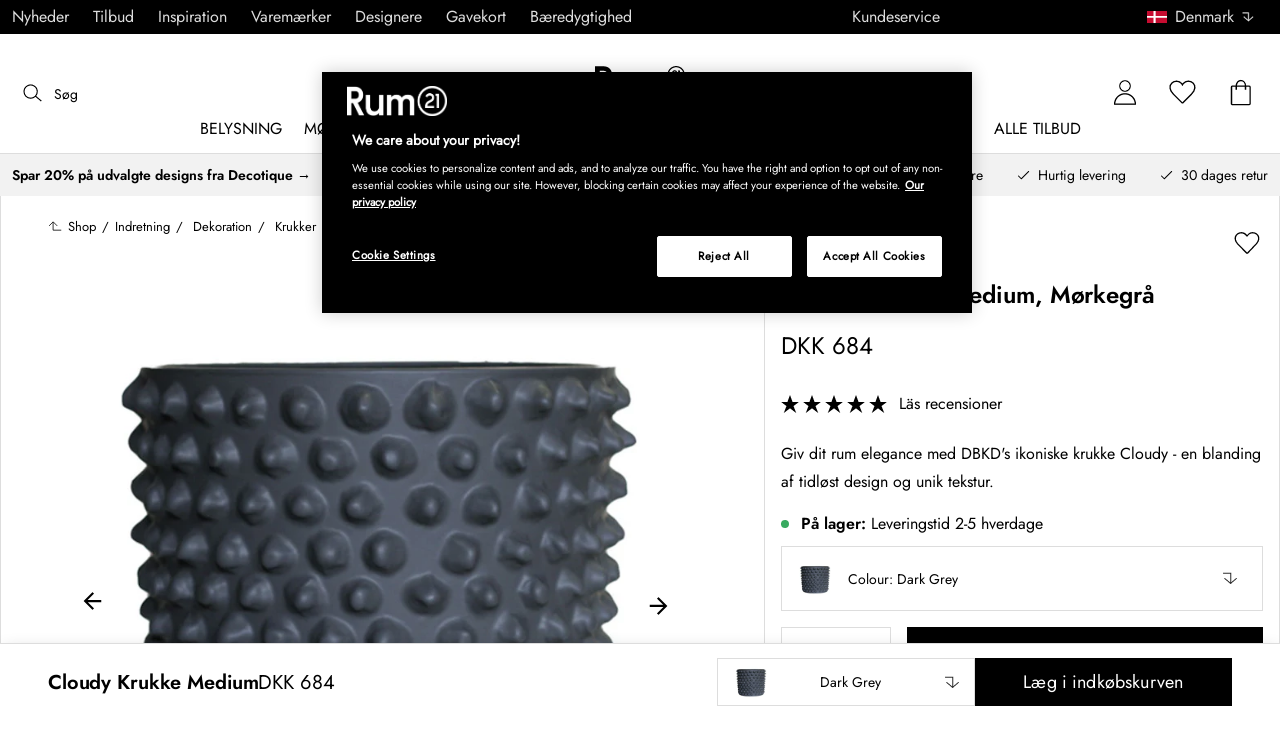

--- FILE ---
content_type: application/javascript; charset=utf-8
request_url: https://cdn.jsdelivr.net/gh/charpstar/InPlace/charpstar-viewer.js
body_size: 1895
content:
window.onload = function() {
    const queryString = window.location.search;
    const urlParams = new URLSearchParams(queryString);
    const ARClass = urlParams.get('ARClass');
    if (ARClass !== null) {
        activateAR(document.getElementsByClassName(ARClass)[0]);
    }
    
    checkForARSupport();
    
}
const openIOSARQuickLook = (() => {
    const anchor = document.createElement('a');
    anchor.setAttribute('rel', 'ar');
    anchor.appendChild(document.createElement('img'));
    anchor.setAttribute("id", "charpstar");
    return (usdzSrc) => {
        anchor.setAttribute('href', usdzSrc);
        anchor.click();
    };
})();
const openSceneViewer = (() => {
    const anchor = document.createElement('a');
    const noArViewerSigil = '#model-viewer-no-ar-fallback';
    let fallbackInvoked = false;
    return (gltfSrc, title, arScale) => {
        // If the fallback has ever been invoked this session, bounce early:
        if (fallbackInvoked) {
            return;
        }

        
        const location = self.location.toString();
        const locationUrl = new URL(location);
        const modelUrl = new URL(gltfSrc, location);
        const scheme = modelUrl.protocol.replace(':', '');
        locationUrl.hash = noArViewerSigil;
        let intentParams = `?file=${encodeURIComponent(modelUrl.toString())}&mode=ar_preferred&link=${location}&title=${encodeURIComponent(document.title)}`;
        intentParams += `&resizable=false`;
        intentParams += `&disable_occlusion=true`;
        var x = document.getElementsByClassName("charpstarARViewer");
         for (var i = 0; i < x.length; i++) {
          if (x[i].hasAttribute("data-wallPlace")) {
               intentParams += `&enable_vertical_placement=true`;
          }}
          
          
        const intent = `intent://arvr.google.com/scene-viewer/1.0?${intentParams.toString() + '&file=' +encodeURIComponent(modelUrl.toString())}#Intent;scheme=https;package=com.google.android.googlequicksearchbox;action=android.intent.action.VIEW;S.browser_fallback_url=${encodeURIComponent(locationUrl.toString())};end;`;
        const undoHashChange = () => {
            if (self.location.hash === noArViewerSigil && !fallbackInvoked) {
                fallbackInvoked = true;
                self.history.back();
            }
        };
        self.addEventListener('hashchange', undoHashChange, {
            once: true
        });
        anchor.setAttribute('href', intent);
        anchor.click();
    };
})();

function activateAR(e) {
    
    var userAgent = navigator.userAgent || navigator.vendor || window.opera;
    if (/android/i.test(userAgent)) {
        openSceneViewer(e.getAttribute("data-androidSrc"));
    } else if (/iPad|iPhone|iPod/.test(userAgent) || (navigator.platform === 'MacIntel' && navigator.maxTouchPoints > 1)) {
        openIOSARQuickLook(e.getAttribute("data-iosSrc"));
    } else {
     //QR Code Toggle on Desktops
        toggleModal();
    }
}

function checkForiOSSupport() {
    var userAgent = navigator.userAgent || navigator.vendor || window.opera;
    var userAgentSafari = window.navigator.userAgent.toLowerCase(),
    safari = /safari/.test(userAgentSafari)
    // check for AR support
    const a = document.createElement('a'),
        supportsAR = a.relList.supports('ar') ? true : false;
    if (/iPad|iPhone|iPod/.test(userAgent) && !window.MSStream && !supportsAR) {
        hideARButton();
    }
    if (!safari){
            hideARButton();
    }

    
}

function checkForAndroidSupport() {
    var a = navigator.userAgent;
    if ( a.includes ('wv')) {
          hideARButton();
    } 
}

function checkForARSupport() {
    var isMobile = {
        Android: function() {
            return navigator.userAgent.match(/Android/i);
        },
        iOS: function() {
            return navigator.userAgent.match(/iPhone/i);
        },
        iPad: function() {
            return (navigator.platform === 'MacIntel' && navigator.maxTouchPoints > 1);
        },
        any: function() {
            return (isMobile.Android() || isMobile.iOS() || isMobile.iPad());
        }
    };
    if (!isMobile.any()) {
        //You can either Hide the AR Button Here for desktop devices or decide to show it. If Visible and When clicked, the button will pop up a QR code. 
        //hideARButton();
         var x = document.getElementsByClassName("charpstarARViewer");
         var i;
         for (i = 0; i < x.length; i++) {
          if (!x[i].hasAttribute("data-desktopQR")) {
               hideARButton();
          }
         
    }
    } else if (isMobile.Android()) {
      checkForAndroidSupport();
    } else if (isMobile.iOS() || isMobile.iPad()) {
     
        checkForiOSSupport();
    }
}

function hideARButton() {
    if ( document.getElementsByClassName("charpstarARViewer")) {
    var x = document.getElementsByClassName("charpstarARViewer");
    var i;
    for (i = 0; i < x.length; i++) {
        x[i].style.display = "none";
    }
    }
}




//QR Code Logic 

var QRCodeModalActive = false;
var QRMainSrc = "https://charpstar.se/InPlace-Integration-Full/QRGen.html?charpstar-ar-href=";
var QRMainSrcSv = "https://charpstar.se/InPlace-Integration-Full/QRGenSv.html?charpstar-ar-href=";

var QRCurrentProductAppend = window.location.href + "?ARClass=charpstarARViewer";

if (document.documentElement.lang == "sv-SE" || document.documentElement.lang == "sv"){
   var fullQRSrc = QRMainSrcSv + QRCurrentProductAppend; 
}
else {
    var fullQRSrc = QRMainSrc + QRCurrentProductAppend;
}


var QRModalDiv = document.createElement("div");
QRModalDiv.setAttribute('class', 'QRModal');
QRModalDiv.style.zIndex = "15";
QRModalDiv.style.width = "100%";
QRModalDiv.style.height = "100%";
QRModalDiv.style.position = "fixed";
QRModalDiv.style.background = "rgba(0, 0, 0, 0.5)";
QRModalDiv.style.opacity = "1";
QRModalDiv.style.visibility = "visible";
QRModalDiv.style.transform = "scale(1.1)";
QRModalDiv.style.transition = "visibility 0s linear 0.25s, opacity 0.25s 0s, transform 0.25s";
QRModalDiv.style.top = "0";
QRModalDiv.style.left = "0";
var QRModaliframe = document.createElement('iframe');
QRModaliframe.src = fullQRSrc;
QRModaliframe.frameborder = "0";
QRModaliframe.height = "585px";
QRModaliframe.width = "404px";
QRModaliframe.style.top = "50%";
QRModaliframe.style.left = "50%";
QRModaliframe.style.position = "absolute";
QRModaliframe.style.transform = "translate(-50%, -50%)";
QRModalDiv.appendChild(QRModaliframe);

function toggleModal() {
    if (QRCodeModalActive == false) {
        document.body.appendChild(QRModalDiv);
        setTimeout(function() {
            QRCodeModalActive = true;
        }, 200);
    } else {
        document.body.removeChild(QRModalDiv);
        QRCodeModalActive = false;
    }
}

function windowOnClick(event) {
    if (QRCodeModalActive == true) {
        toggleModal();
    }
}
window.addEventListener("click", windowOnClick);

function QRCloseButtonEvent(msg) {
    if (msg.data == "CloseQRModal") {
        toggleModal();
    }
}
if (window.addEventListener) {
    window.addEventListener("message", QRCloseButtonEvent, false);
} else {
    window.attachEvent("onmessage", QRCloseButtonEvent);
}